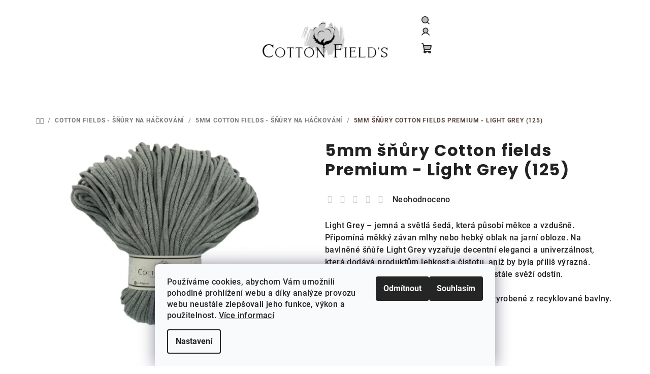

--- FILE ---
content_type: text/html; charset=utf-8
request_url: https://www.snurynahackovani.cz/5mm-snury-cotton-fields-premium-svetle-seda/
body_size: 22418
content:
<!doctype html><html lang="cs" dir="ltr" class="header-background-light external-fonts-loaded"><head><meta charset="utf-8" /><meta name="viewport" content="width=device-width,initial-scale=1" /><title>5mm šňůry Cotton fields Premium - Light Grey (125) jen za 199 Kč</title><link rel="preconnect" href="https://cdn.myshoptet.com" /><link rel="dns-prefetch" href="https://cdn.myshoptet.com" /><link rel="preload" href="https://cdn.myshoptet.com/prj/dist/master/cms/libs/jquery/jquery-1.11.3.min.js" as="script" /><link href="https://cdn.myshoptet.com/prj/dist/master/cms/templates/frontend_templates/shared/css/font-face/roboto.css" rel="stylesheet"><link href="https://cdn.myshoptet.com/prj/dist/master/cms/templates/frontend_templates/shared/css/font-face/poppins.css" rel="stylesheet"><link href="https://cdn.myshoptet.com/prj/dist/master/shop/dist/font-shoptet-14.css.d90e56d0dd782c13aabd.css" rel="stylesheet"><script>
dataLayer = [];
dataLayer.push({'shoptet' : {
    "pageId": 708,
    "pageType": "productDetail",
    "currency": "CZK",
    "currencyInfo": {
        "decimalSeparator": ",",
        "exchangeRate": 1,
        "priceDecimalPlaces": 2,
        "symbol": "K\u010d",
        "symbolLeft": 0,
        "thousandSeparator": " "
    },
    "language": "cs",
    "projectId": 539252,
    "product": {
        "id": 63,
        "guid": "7f95fd0e-4f9b-11ed-b403-ecf4bbd49285",
        "hasVariants": false,
        "codes": [
            {
                "code": 48
            }
        ],
        "code": "48",
        "name": "5mm \u0161\u0148\u016fry Cotton fields Premium - Light Grey (125)",
        "appendix": "",
        "weight": 0.59999999999999998,
        "currentCategory": "Cotton Fields - \u0160\u0148\u016fry na h\u00e1\u010dkov\u00e1n\u00ed | 5mm Cotton Fields - \u0160\u0148\u016fry na H\u00e1\u010dkov\u00e1n\u00ed",
        "currentCategoryGuid": "d0df3d7d-4b8f-11ed-8496-b8ca3a6063f8",
        "defaultCategory": "Cotton Fields - \u0160\u0148\u016fry na h\u00e1\u010dkov\u00e1n\u00ed | 5mm Cotton Fields - \u0160\u0148\u016fry na H\u00e1\u010dkov\u00e1n\u00ed",
        "defaultCategoryGuid": "d0df3d7d-4b8f-11ed-8496-b8ca3a6063f8",
        "currency": "CZK",
        "priceWithVat": 199
    },
    "stocks": [
        {
            "id": "ext",
            "title": "Sklad",
            "isDeliveryPoint": 0,
            "visibleOnEshop": 1
        }
    ],
    "cartInfo": {
        "id": null,
        "freeShipping": false,
        "freeShippingFrom": null,
        "leftToFreeGift": {
            "formattedPrice": "0 K\u010d",
            "priceLeft": 0
        },
        "freeGift": false,
        "leftToFreeShipping": {
            "priceLeft": null,
            "dependOnRegion": null,
            "formattedPrice": null
        },
        "discountCoupon": [],
        "getNoBillingShippingPrice": {
            "withoutVat": 0,
            "vat": 0,
            "withVat": 0
        },
        "cartItems": [],
        "taxMode": "ORDINARY"
    },
    "cart": [],
    "customer": {
        "priceRatio": 1,
        "priceListId": 1,
        "groupId": null,
        "registered": false,
        "mainAccount": false
    }
}});
dataLayer.push({'cookie_consent' : {
    "marketing": "denied",
    "analytics": "denied"
}});
document.addEventListener('DOMContentLoaded', function() {
    shoptet.consent.onAccept(function(agreements) {
        if (agreements.length == 0) {
            return;
        }
        dataLayer.push({
            'cookie_consent' : {
                'marketing' : (agreements.includes(shoptet.config.cookiesConsentOptPersonalisation)
                    ? 'granted' : 'denied'),
                'analytics': (agreements.includes(shoptet.config.cookiesConsentOptAnalytics)
                    ? 'granted' : 'denied')
            },
            'event': 'cookie_consent'
        });
    });
});
</script>
<meta property="og:type" content="website"><meta property="og:site_name" content="snurynahackovani.cz"><meta property="og:url" content="https://www.snurynahackovani.cz/5mm-snury-cotton-fields-premium-svetle-seda/"><meta property="og:title" content="5mm šňůry Cotton fields Premium - Light Grey (125) jen za 199 Kč"><meta name="author" content="Šňůry na háčkování"><meta name="web_author" content="Shoptet.cz"><meta name="dcterms.rightsHolder" content="www.snurynahackovani.cz"><meta name="robots" content="index,follow"><meta property="og:image" content="https://cdn.myshoptet.com/usr/www.snurynahackovani.cz/user/shop/big/63_5mm-snury-cotton-fields-premium-light-grey--125-.jpg?68af4200"><meta property="og:description" content="5mm šňůry Cotton fields Premium - Light Grey (125).Light Grey – jemná a světlá šedá, která působí měkce a vzdušně. Připomíná měkký závan mlhy nebo hebký oblak na jarní obloze. Na bavlněné šňůře Light Grey vyzařuje decentní eleganci a univerzálnost, která dodává produktům lehkost a čistotu, aniž by byla příliš výrazná.…"><meta name="description" content="5mm šňůry Cotton fields Premium - Light Grey (125).Light Grey – jemná a světlá šedá, která působí měkce a vzdušně. Připomíná měkký závan mlhy nebo hebký oblak na jarní obloze. Na bavlněné šňůře Light Grey vyzařuje decentní eleganci a univerzálnost, která dodává produktům lehkost a čistotu, aniž by byla příliš výrazná.…"><meta name="google-site-verification" content="776112956"><meta property="product:price:amount" content="199"><meta property="product:price:currency" content="CZK"><style>:root {--color-primary: #FFFFFF;--color-primary-h: 0;--color-primary-s: 0%;--color-primary-l: 100%;--color-primary-hover: #A693AC;--color-primary-hover-h: 286;--color-primary-hover-s: 13%;--color-primary-hover-l: 63%;--color-secondary: #56443f;--color-secondary-h: 13;--color-secondary-s: 15%;--color-secondary-l: 29%;--color-secondary-hover: #A693AC;--color-secondary-hover-h: 286;--color-secondary-hover-s: 13%;--color-secondary-hover-l: 63%;--color-tertiary: #F0EEE9;--color-tertiary-h: 43;--color-tertiary-s: 19%;--color-tertiary-l: 93%;--color-tertiary-hover: #222222;--color-tertiary-hover-h: 0;--color-tertiary-hover-s: 0%;--color-tertiary-hover-l: 13%;--color-header-background: #FFFFFF;--template-font: "Roboto";--template-headings-font: "Poppins";--header-background-url: url("[data-uri]");--cookies-notice-background: #F8FAFB;--cookies-notice-color: #252525;--cookies-notice-button-hover: #27263f;--cookies-notice-link-hover: #3b3a5f;--templates-update-management-preview-mode-content: "Náhled aktualizací šablony je aktivní pro váš prohlížeč."}</style>
    
    <link href="https://cdn.myshoptet.com/prj/dist/master/shop/dist/main-14.less.9408774177b75b58fbb0.css" rel="stylesheet" />
                <link href="https://cdn.myshoptet.com/prj/dist/master/shop/dist/mobile-header-v1-14.less.c4f3335c797d6ea362d4.css" rel="stylesheet" />
    
    <script>var shoptet = shoptet || {};</script>
    <script src="https://cdn.myshoptet.com/prj/dist/master/shop/dist/main-3g-header.js.05f199e7fd2450312de2.js"></script>
<!-- User include --><!-- /User include --><link rel="shortcut icon" href="/favicon.ico" type="image/x-icon" /><link rel="canonical" href="https://www.snurynahackovani.cz/5mm-snury-cotton-fields-premium-svetle-seda/" /><script>!function(){var t={9196:function(){!function(){var t=/\[object (Boolean|Number|String|Function|Array|Date|RegExp)\]/;function r(r){return null==r?String(r):(r=t.exec(Object.prototype.toString.call(Object(r))))?r[1].toLowerCase():"object"}function n(t,r){return Object.prototype.hasOwnProperty.call(Object(t),r)}function e(t){if(!t||"object"!=r(t)||t.nodeType||t==t.window)return!1;try{if(t.constructor&&!n(t,"constructor")&&!n(t.constructor.prototype,"isPrototypeOf"))return!1}catch(t){return!1}for(var e in t);return void 0===e||n(t,e)}function o(t,r,n){this.b=t,this.f=r||function(){},this.d=!1,this.a={},this.c=[],this.e=function(t){return{set:function(r,n){u(c(r,n),t.a)},get:function(r){return t.get(r)}}}(this),i(this,t,!n);var e=t.push,o=this;t.push=function(){var r=[].slice.call(arguments,0),n=e.apply(t,r);return i(o,r),n}}function i(t,n,o){for(t.c.push.apply(t.c,n);!1===t.d&&0<t.c.length;){if("array"==r(n=t.c.shift()))t:{var i=n,a=t.a;if("string"==r(i[0])){for(var f=i[0].split("."),s=f.pop(),p=(i=i.slice(1),0);p<f.length;p++){if(void 0===a[f[p]])break t;a=a[f[p]]}try{a[s].apply(a,i)}catch(t){}}}else if("function"==typeof n)try{n.call(t.e)}catch(t){}else{if(!e(n))continue;for(var l in n)u(c(l,n[l]),t.a)}o||(t.d=!0,t.f(t.a,n),t.d=!1)}}function c(t,r){for(var n={},e=n,o=t.split("."),i=0;i<o.length-1;i++)e=e[o[i]]={};return e[o[o.length-1]]=r,n}function u(t,o){for(var i in t)if(n(t,i)){var c=t[i];"array"==r(c)?("array"==r(o[i])||(o[i]=[]),u(c,o[i])):e(c)?(e(o[i])||(o[i]={}),u(c,o[i])):o[i]=c}}window.DataLayerHelper=o,o.prototype.get=function(t){var r=this.a;t=t.split(".");for(var n=0;n<t.length;n++){if(void 0===r[t[n]])return;r=r[t[n]]}return r},o.prototype.flatten=function(){this.b.splice(0,this.b.length),this.b[0]={},u(this.a,this.b[0])}}()}},r={};function n(e){var o=r[e];if(void 0!==o)return o.exports;var i=r[e]={exports:{}};return t[e](i,i.exports,n),i.exports}n.n=function(t){var r=t&&t.__esModule?function(){return t.default}:function(){return t};return n.d(r,{a:r}),r},n.d=function(t,r){for(var e in r)n.o(r,e)&&!n.o(t,e)&&Object.defineProperty(t,e,{enumerable:!0,get:r[e]})},n.o=function(t,r){return Object.prototype.hasOwnProperty.call(t,r)},function(){"use strict";n(9196)}()}();</script>    <!-- Global site tag (gtag.js) - Google Analytics -->
    <script async src="https://www.googletagmanager.com/gtag/js?id=11540890205"></script>
    <script>
        
        window.dataLayer = window.dataLayer || [];
        function gtag(){dataLayer.push(arguments);}
        

                    console.debug('default consent data');

            gtag('consent', 'default', {"ad_storage":"denied","analytics_storage":"denied","ad_user_data":"denied","ad_personalization":"denied","wait_for_update":500});
            dataLayer.push({
                'event': 'default_consent'
            });
        
        gtag('js', new Date());

        
        
                gtag('config', 'AW-11272481810');
        
                gtag('config', 'AW-11540890205');
        
        
        
        
        
        
        
        
        
        
        
        
        
        
        
        
        
        document.addEventListener('DOMContentLoaded', function() {
            if (typeof shoptet.tracking !== 'undefined') {
                for (var id in shoptet.tracking.bannersList) {
                    gtag('event', 'view_promotion', {
                        "send_to": "UA",
                        "promotions": [
                            {
                                "id": shoptet.tracking.bannersList[id].id,
                                "name": shoptet.tracking.bannersList[id].name,
                                "position": shoptet.tracking.bannersList[id].position
                            }
                        ]
                    });
                }
            }

            shoptet.consent.onAccept(function(agreements) {
                if (agreements.length !== 0) {
                    console.debug('gtag consent accept');
                    var gtagConsentPayload =  {
                        'ad_storage': agreements.includes(shoptet.config.cookiesConsentOptPersonalisation)
                            ? 'granted' : 'denied',
                        'analytics_storage': agreements.includes(shoptet.config.cookiesConsentOptAnalytics)
                            ? 'granted' : 'denied',
                                                                                                'ad_user_data': agreements.includes(shoptet.config.cookiesConsentOptPersonalisation)
                            ? 'granted' : 'denied',
                        'ad_personalization': agreements.includes(shoptet.config.cookiesConsentOptPersonalisation)
                            ? 'granted' : 'denied',
                        };
                    console.debug('update consent data', gtagConsentPayload);
                    gtag('consent', 'update', gtagConsentPayload);
                    dataLayer.push(
                        { 'event': 'update_consent' }
                    );
                }
            });
        });
    </script>
</head><body class="desktop id-708 in-spletane-snury-5mm template-14 type-product type-detail one-column-body columns-mobile-2 columns-4 smart-labels-active ums_forms_redesign--off ums_a11y_category_page--on ums_discussion_rating_forms--off ums_flags_display_unification--on ums_a11y_login--off mobile-header-version-1"><noscript>
    <style>
        #header {
            padding-top: 0;
            position: relative !important;
            top: 0;
        }
        .header-navigation {
            position: relative !important;
        }
        .overall-wrapper {
            margin: 0 !important;
        }
        body:not(.ready) {
            visibility: visible !important;
        }
    </style>
    <div class="no-javascript">
        <div class="no-javascript__title">Musíte změnit nastavení vašeho prohlížeče</div>
        <div class="no-javascript__text">Podívejte se na: <a href="https://www.google.com/support/bin/answer.py?answer=23852">Jak povolit JavaScript ve vašem prohlížeči</a>.</div>
        <div class="no-javascript__text">Pokud používáte software na blokování reklam, může být nutné povolit JavaScript z této stránky.</div>
        <div class="no-javascript__text">Děkujeme.</div>
    </div>
</noscript>

        <div id="fb-root"></div>
        <script>
            window.fbAsyncInit = function() {
                FB.init({
//                    appId            : 'your-app-id',
                    autoLogAppEvents : true,
                    xfbml            : true,
                    version          : 'v19.0'
                });
            };
        </script>
        <script async defer crossorigin="anonymous" src="https://connect.facebook.net/cs_CZ/sdk.js"></script>    <div class="siteCookies siteCookies--bottom siteCookies--light js-siteCookies" role="dialog" data-testid="cookiesPopup" data-nosnippet>
        <div class="siteCookies__form">
            <div class="siteCookies__content">
                <div class="siteCookies__text">
                    Používáme cookies, abychom Vám umožnili pohodlné prohlížení webu a díky analýze provozu webu neustále zlepšovali jeho funkce, výkon a použitelnost. <a href="/podminky-ochrany-osobnich-udaju/" target="_blank" rel="noopener noreferrer">Více informací</a>
                </div>
                <p class="siteCookies__links">
                    <button class="siteCookies__link js-cookies-settings" aria-label="Nastavení cookies" data-testid="cookiesSettings">Nastavení</button>
                </p>
            </div>
            <div class="siteCookies__buttonWrap">
                                    <button class="siteCookies__button js-cookiesConsentSubmit" value="reject" aria-label="Odmítnout cookies" data-testid="buttonCookiesReject">Odmítnout</button>
                                <button class="siteCookies__button js-cookiesConsentSubmit" value="all" aria-label="Přijmout cookies" data-testid="buttonCookiesAccept">Souhlasím</button>
            </div>
        </div>
        <script>
            document.addEventListener("DOMContentLoaded", () => {
                const siteCookies = document.querySelector('.js-siteCookies');
                document.addEventListener("scroll", shoptet.common.throttle(() => {
                    const st = document.documentElement.scrollTop;
                    if (st > 1) {
                        siteCookies.classList.add('siteCookies--scrolled');
                    } else {
                        siteCookies.classList.remove('siteCookies--scrolled');
                    }
                }, 100));
            });
        </script>
    </div>
<a href="#content" class="skip-link sr-only">Přejít na obsah</a><div class="overall-wrapper"><header id="header">
        <div class="header-top">
            <div class="container navigation-wrapper header-top-wrapper">
                <div class="navigation-tools">
                                    </div>
                <div class="site-name"><a href="/" data-testid="linkWebsiteLogo"><img src="https://cdn.myshoptet.com/usr/www.snurynahackovani.cz/user/logos/logo-2.png" alt="Šňůry na háčkování" fetchpriority="low" /></a></div>                <div class="navigation-buttons">
                    <a href="#" class="toggle-window" data-target="search" data-testid="linkSearchIcon"><i class="icon-search"></i><span class="sr-only">Hledat</span></a>
                                                                                                                                            <a href="/login/?backTo=%2F5mm-snury-cotton-fields-premium-svetle-seda%2F" class="top-nav-button top-nav-button-login login toggle-window" data-target="login" data-testid="signin" rel="nofollow"><i class="icon-login"></i><span class="sr-only">Přihlášení</span></a>
                                                                                                                                
    <a href="/kosik/" class="btn btn-icon toggle-window cart-count" data-target="cart" data-testid="headerCart" rel="nofollow" aria-haspopup="dialog" aria-expanded="false" aria-controls="cart-widget">
        <span class="icon-cart"></span>
                <span class="sr-only">Nákupní košík</span>
        
    
            </a>
                    <a href="#" class="toggle-window" data-target="navigation" data-testid="hamburgerMenu"></a>
                </div>
                <div class="user-action">
                                            <div class="user-action-in"><div class="user-action-login popup-widget login-widget"><div class="popup-widget-inner"><h2 id="loginHeading">Přihlášení k vašemu účtu</h2><div id="customerLogin"><form action="/action/Customer/Login/" method="post" id="formLoginIncluded" class="csrf-enabled formLogin" data-testid="formLogin"><input type="hidden" name="referer" value="" /><div class="form-group"><div class="input-wrapper email js-validated-element-wrapper no-label"><input type="email" name="email" class="form-control" autofocus placeholder="E-mailová adresa (např. jan@novak.cz)" data-testid="inputEmail" autocomplete="email" required /></div></div><div class="form-group"><div class="input-wrapper password js-validated-element-wrapper no-label"><input type="password" name="password" class="form-control" placeholder="Heslo" data-testid="inputPassword" autocomplete="current-password" required /><span class="no-display">Nemůžete vyplnit toto pole</span><input type="text" name="surname" value="" class="no-display" /></div></div><div class="form-group"><div class="login-wrapper"><button type="submit" class="btn btn-secondary btn-text btn-login" data-testid="buttonSubmit">Přihlásit se</button><div class="password-helper"><a href="/registrace/" data-testid="signup" rel="nofollow">Nová registrace</a><a href="/klient/zapomenute-heslo/" rel="nofollow">Zapomenuté heslo</a></div></div></div><div class="social-login-buttons"><div class="social-login-buttons-divider"><span>nebo</span></div><div class="form-group"><a href="/action/Social/login/?provider=Seznam" class="login-btn seznam" rel="nofollow"><span class="login-seznam-icon"></span><strong>Přihlásit se přes Seznam</strong></a></div></div></form>
</div></div></div>
    <div id="cart-widget" class="user-action-cart popup-widget cart-widget loader-wrapper" data-testid="popupCartWidget" role="dialog" aria-hidden="true">
        <div class="popup-widget-inner cart-widget-inner place-cart-here">
            <div class="loader-overlay">
                <div class="loader"></div>
            </div>
        </div>
    </div>

    <div class="user-action-search popup-widget search-widget search stay-open" itemscope itemtype="https://schema.org/WebSite" data-testid="searchWidget">
        <span href="#" class="search-widget-close toggle-window" data-target="search" data-testid="linkSearchIcon"></span>
        <meta itemprop="headline" content="5mm Cotton Fields - Šňůry na Háčkování"/><meta itemprop="url" content="https://www.snurynahackovani.cz"/><meta itemprop="text" content="5mm šňůry Cotton fields Premium - Light Grey (125).Light Grey – jemná a světlá šedá, která působí měkce a vzdušně. Připomíná měkký závan mlhy nebo hebký oblak na jarní obloze. Na bavlněné šňůře Light Grey vyzařuje decentní eleganci a univerzálnost, která dodává produktům lehkost a čistotu, aniž by byla příliš..."/>        <form action="/action/ProductSearch/prepareString/" method="post"
    id="formSearchForm" class="search-form compact-form js-search-main"
    itemprop="potentialAction" itemscope itemtype="https://schema.org/SearchAction" data-testid="searchForm">
    <fieldset>
        <meta itemprop="target"
            content="https://www.snurynahackovani.cz/vyhledavani/?string={string}"/>
        <input type="hidden" name="language" value="cs"/>
        
    <span class="search-form-input-group">
        
    <span class="search-input-icon" aria-hidden="true"></span>

<input
    type="search"
    name="string"
        class="query-input form-control search-input js-search-input"
    placeholder="Napište, co hledáte"
    autocomplete="off"
    required
    itemprop="query-input"
    aria-label="Vyhledávání"
    data-testid="searchInput"
>
        <button type="submit" class="btn btn-default search-button" data-testid="searchBtn">Hledat</button>
    </span>

    </fieldset>
</form>
    </div>
</div>
                                    </div>
            </div>
        </div>
        <div class="header-bottom">
            <div class="navigation-wrapper header-bottom-wrapper">
                <nav id="navigation" aria-label="Hlavní menu" data-collapsible="true"><div class="navigation-in menu"><ul class="menu-level-1" role="menubar" data-testid="headerMenuItems"><li class="menu-item-729 ext" role="none"><a href="/cotton-fields-spletane-snury/" data-testid="headerMenuItem" role="menuitem" aria-haspopup="true" aria-expanded="false"><b>Cotton Fields - Šňůry na háčkování</b><span class="submenu-arrow"></span></a><ul class="menu-level-2" aria-label="Cotton Fields - Šňůry na háčkování" tabindex="-1" role="menu"><li class="menu-item-711" role="none"><a href="/spletane-snury-3mm/" class="menu-image" data-testid="headerMenuItem" tabindex="-1" aria-hidden="true"><img src="data:image/svg+xml,%3Csvg%20width%3D%22140%22%20height%3D%22100%22%20xmlns%3D%22http%3A%2F%2Fwww.w3.org%2F2000%2Fsvg%22%3E%3C%2Fsvg%3E" alt="" aria-hidden="true" width="140" height="100"  data-src="https://cdn.myshoptet.com/usr/www.snurynahackovani.cz/user/categories/thumb/img_8161.jpeg" fetchpriority="low" /></a><div><a href="/spletane-snury-3mm/" data-testid="headerMenuItem" role="menuitem"><span>3mm Cotton Fields - Šňůry na Háčkování</span></a>
                        </div></li><li class="menu-item-708 active" role="none"><a href="/spletane-snury-5mm/" class="menu-image" data-testid="headerMenuItem" tabindex="-1" aria-hidden="true"><img src="data:image/svg+xml,%3Csvg%20width%3D%22140%22%20height%3D%22100%22%20xmlns%3D%22http%3A%2F%2Fwww.w3.org%2F2000%2Fsvg%22%3E%3C%2Fsvg%3E" alt="" aria-hidden="true" width="140" height="100"  data-src="https://cdn.myshoptet.com/usr/www.snurynahackovani.cz/user/categories/thumb/img_8175.jpeg" fetchpriority="low" /></a><div><a href="/spletane-snury-5mm/" data-testid="headerMenuItem" role="menuitem"><span>5mm Cotton Fields - Šňůry na Háčkování</span></a>
                        </div></li><li class="menu-item-717" role="none"><a href="/spletane-snury-9mm/" class="menu-image" data-testid="headerMenuItem" tabindex="-1" aria-hidden="true"><img src="data:image/svg+xml,%3Csvg%20width%3D%22140%22%20height%3D%22100%22%20xmlns%3D%22http%3A%2F%2Fwww.w3.org%2F2000%2Fsvg%22%3E%3C%2Fsvg%3E" alt="" aria-hidden="true" width="140" height="100"  data-src="https://cdn.myshoptet.com/usr/www.snurynahackovani.cz/user/categories/thumb/img_8224.jpeg" fetchpriority="low" /></a><div><a href="/spletane-snury-9mm/" data-testid="headerMenuItem" role="menuitem"><span>9mm Cotton Fields - Šňůry na Háčkování</span></a>
                        </div></li></ul></li>
</ul>
    <ul class="navigationActions" role="menu">
                            <li role="none">
                                    <a href="/login/?backTo=%2F5mm-snury-cotton-fields-premium-svetle-seda%2F" rel="nofollow" data-testid="signin" role="menuitem"><span>Přihlášení</span></a>
                            </li>
                        </ul>
</div><span class="navigation-close"></span></nav><div class="menu-helper" data-testid="hamburgerMenu"><span>Více</span></div>
            </div>
        </div>
    </header><!-- / header -->

    

<div id="content-wrapper" class="container content-wrapper">
    
                                <div class="breadcrumbs navigation-home-icon-wrapper" itemscope itemtype="https://schema.org/BreadcrumbList">
                                                                            <span id="navigation-first" data-basetitle="Šňůry na háčkování" itemprop="itemListElement" itemscope itemtype="https://schema.org/ListItem">
                <a href="/" itemprop="item" class="navigation-home-icon"><span class="sr-only" itemprop="name">Domů</span></a>
                <span class="navigation-bullet">/</span>
                <meta itemprop="position" content="1" />
            </span>
                                <span id="navigation-1" itemprop="itemListElement" itemscope itemtype="https://schema.org/ListItem">
                <a href="/cotton-fields-spletane-snury/" itemprop="item" data-testid="breadcrumbsSecondLevel"><span itemprop="name">Cotton Fields - Šňůry na háčkování</span></a>
                <span class="navigation-bullet">/</span>
                <meta itemprop="position" content="2" />
            </span>
                                <span id="navigation-2" itemprop="itemListElement" itemscope itemtype="https://schema.org/ListItem">
                <a href="/spletane-snury-5mm/" itemprop="item" data-testid="breadcrumbsSecondLevel"><span itemprop="name">5mm Cotton Fields - Šňůry na Háčkování</span></a>
                <span class="navigation-bullet">/</span>
                <meta itemprop="position" content="3" />
            </span>
                                            <span id="navigation-3" itemprop="itemListElement" itemscope itemtype="https://schema.org/ListItem" data-testid="breadcrumbsLastLevel">
                <meta itemprop="item" content="https://www.snurynahackovani.cz/5mm-snury-cotton-fields-premium-svetle-seda/" />
                <meta itemprop="position" content="4" />
                <span itemprop="name" data-title="5mm šňůry Cotton fields Premium - Light Grey (125)">5mm šňůry Cotton fields Premium - Light Grey (125) <span class="appendix"></span></span>
            </span>
            </div>
            
    <div class="content-wrapper-in">
                <main id="content" class="content wide">
                            
<div class="p-detail" itemscope itemtype="https://schema.org/Product">

    
    <meta itemprop="name" content="5mm šňůry Cotton fields Premium - Light Grey (125)" />
    <meta itemprop="category" content="Úvodní stránka &gt; Cotton Fields - Šňůry na háčkování &gt; 5mm Cotton Fields - Šňůry na Háčkování &gt; 5mm šňůry Cotton fields Premium - Light Grey (125)" />
    <meta itemprop="url" content="https://www.snurynahackovani.cz/5mm-snury-cotton-fields-premium-svetle-seda/" />
    <meta itemprop="image" content="https://cdn.myshoptet.com/usr/www.snurynahackovani.cz/user/shop/big/63_5mm-snury-cotton-fields-premium-light-grey--125-.jpg?68af4200" />
            <meta itemprop="description" content="Light Grey – jemná a světlá šedá, která působí měkce a vzdušně. Připomíná měkký závan mlhy nebo hebký oblak na jarní obloze. Na bavlněné šňůře Light Grey vyzařuje decentní eleganci a univerzálnost, která dodává produktům lehkost a čistotu, aniž by byla příliš výrazná. Skvělá volba pro ty, kdo chtějí neutrální, ale stále&amp;nbsp;svěží&amp;nbsp;odstín.
Splétané bavlněné šňůry Cotton fields jsou vyrobené z recyklované bavlny. Splétané šňůry se nedají rozčesávat." />
                                            
<div class="p-detail-inner">

    <div class="p-data-wrapper">

        <div class="p-detail-inner-header">
                        <h1>
                  5mm šňůry Cotton fields Premium - Light Grey (125)            </h1>
                        <div class="stars-wrapper">
                
<span class="stars star-list">
                                                <a class="star star-off show-tooltip show-ratings" title="            Hodnocení:
            Neohodnoceno    &lt;br /&gt;
                    Pro možnost hodnocení se prosím přihlašte            "
                   href="#ratingTab" data-toggle="tab" data-external="1" data-force-scroll="1"></a>
                    
                                                <a class="star star-off show-tooltip show-ratings" title="            Hodnocení:
            Neohodnoceno    &lt;br /&gt;
                    Pro možnost hodnocení se prosím přihlašte            "
                   href="#ratingTab" data-toggle="tab" data-external="1" data-force-scroll="1"></a>
                    
                                                <a class="star star-off show-tooltip show-ratings" title="            Hodnocení:
            Neohodnoceno    &lt;br /&gt;
                    Pro možnost hodnocení se prosím přihlašte            "
                   href="#ratingTab" data-toggle="tab" data-external="1" data-force-scroll="1"></a>
                    
                                                <a class="star star-off show-tooltip show-ratings" title="            Hodnocení:
            Neohodnoceno    &lt;br /&gt;
                    Pro možnost hodnocení se prosím přihlašte            "
                   href="#ratingTab" data-toggle="tab" data-external="1" data-force-scroll="1"></a>
                    
                                                <a class="star star-off show-tooltip show-ratings" title="            Hodnocení:
            Neohodnoceno    &lt;br /&gt;
                    Pro možnost hodnocení se prosím přihlašte            "
                   href="#ratingTab" data-toggle="tab" data-external="1" data-force-scroll="1"></a>
                    
    </span>
            <a class="stars-label" href="#ratingTab" data-toggle="tab" data-external="1" data-force-scroll="1">
                                Neohodnoceno                    </a>
        </div>
            </div>

                    <div class="p-short-description" data-testid="productCardShortDescr">
                <p>Light Grey – jemná a světlá šedá, která působí měkce a vzdušně. Připomíná měkký závan mlhy nebo hebký oblak na jarní obloze. Na bavlněné šňůře Light Grey vyzařuje decentní eleganci a univerzálnost, která dodává produktům lehkost a čistotu, aniž by byla příliš výrazná. Skvělá volba pro ty, kdo chtějí neutrální, ale stále&nbsp;svěží&nbsp;odstín.</p>
<p>Splétané bavlněné šňůry <strong>Cotton fields</strong> jsou vyrobené z recyklované bavlny. Splétané šňůry se nedají rozčesávat.</p>
            </div>
        
        <form action="/action/Cart/addCartItem/" method="post" id="product-detail-form" class="pr-action csrf-enabled" data-testid="formProduct">
            <meta itemprop="productID" content="63" /><meta itemprop="identifier" content="7f95fd0e-4f9b-11ed-b403-ecf4bbd49285" /><meta itemprop="sku" content="48" /><span itemprop="offers" itemscope itemtype="https://schema.org/Offer"><link itemprop="availability" href="https://schema.org/OutOfStock" /><meta itemprop="url" content="https://www.snurynahackovani.cz/5mm-snury-cotton-fields-premium-svetle-seda/" /><meta itemprop="price" content="199.00" /><meta itemprop="priceCurrency" content="CZK" /><link itemprop="itemCondition" href="https://schema.org/NewCondition" /></span><input type="hidden" name="productId" value="63" /><input type="hidden" name="priceId" value="63" /><input type="hidden" name="language" value="cs" />

            <div class="p-variants-block">

                
                    
                    
                    
                                            <div class="sold-out-wrapper">
                            <span class="sold-out">
                                Položka byla vyprodána&hellip;
                            </span>
                        </div>
                    
                
            </div>

            <div class="buttons-wrapper cofidis-buttons-wrapper"></div>

            
                            <div class="p-price-wrapper">
                                                            <strong class="price-final" data-testid="productCardPrice">
            <span class="price-final-holder">
                199 Kč
    

        </span>
    </strong>
                                            <span class="price-measure">
                    
                                            
                                    <span>
                        1,99 Kč&nbsp;/&nbsp;1&nbsp;m                    </span>
                                        </span>
                    
                </div>
            
            <div class="detail-parameters">
                                    <div class="detail-parameter detail-parameter-availability">
                        <span class="availability-desc-label">Dostupnost:</span>
                        

    
    <span class="availability-label" style="color: #cb0000" data-testid="labelAvailability">
                    Vyprodáno            </span>
    
                    </div>
                
                
                
                            </div>

                                        
                            <div class="p-to-cart-block">
                                    </div>
            
        </form>

        
        

        <div class="buttons-wrapper social-buttons-wrapper">
            <div class="link-icons" data-testid="productDetailActionIcons">
    <a href="#" class="link-icon print" title="Tisknout produkt"><i class="icon-print"></i><span>Tisk</span></a>
    <a href="/5mm-snury-cotton-fields-premium-svetle-seda:dotaz/" class="link-icon chat" title="Mluvit s prodejcem" rel="nofollow"><i class="icon-comment"></i><span>Zeptat se</span></a>
                <a href="#" class="link-icon share js-share-buttons-trigger" title="Sdílet produkt"><i class="icon-share"></i><span>Sdílet</span></a>
    </div>
                <div class="social-buttons no-display">
                    <div class="twitter">
                <script>
        window.twttr = (function(d, s, id) {
            var js, fjs = d.getElementsByTagName(s)[0],
                t = window.twttr || {};
            if (d.getElementById(id)) return t;
            js = d.createElement(s);
            js.id = id;
            js.src = "https://platform.twitter.com/widgets.js";
            fjs.parentNode.insertBefore(js, fjs);
            t._e = [];
            t.ready = function(f) {
                t._e.push(f);
            };
            return t;
        }(document, "script", "twitter-wjs"));
        </script>

<a
    href="https://twitter.com/share"
    class="twitter-share-button"
        data-lang="cs"
    data-url="https://www.snurynahackovani.cz/5mm-snury-cotton-fields-premium-svetle-seda/"
>Tweet</a>

            </div>
                    <div class="facebook">
                <div
            data-layout="button_count"
        class="fb-like"
        data-action="like"
        data-show-faces="false"
        data-share="false"
                        data-width="285"
        data-height="26"
    >
</div>

            </div>
                                <div class="close-wrapper">
        <a href="#" class="close-after js-share-buttons-trigger" title="Sdílet produkt">Zavřít</a>
    </div>

            </div>
        </div>

    </div> 
    <div class="p-image-wrapper">

        <div class="p-detail-inner-header-mobile">
            <div class="h1">
                  5mm šňůry Cotton fields Premium - Light Grey (125)            </div>
                                    <div class="stars-wrapper">
                
<span class="stars star-list">
                                                <a class="star star-off show-tooltip show-ratings" title="            Hodnocení:
            Neohodnoceno    &lt;br /&gt;
                    Pro možnost hodnocení se prosím přihlašte            "
                   href="#ratingTab" data-toggle="tab" data-external="1" data-force-scroll="1"></a>
                    
                                                <a class="star star-off show-tooltip show-ratings" title="            Hodnocení:
            Neohodnoceno    &lt;br /&gt;
                    Pro možnost hodnocení se prosím přihlašte            "
                   href="#ratingTab" data-toggle="tab" data-external="1" data-force-scroll="1"></a>
                    
                                                <a class="star star-off show-tooltip show-ratings" title="            Hodnocení:
            Neohodnoceno    &lt;br /&gt;
                    Pro možnost hodnocení se prosím přihlašte            "
                   href="#ratingTab" data-toggle="tab" data-external="1" data-force-scroll="1"></a>
                    
                                                <a class="star star-off show-tooltip show-ratings" title="            Hodnocení:
            Neohodnoceno    &lt;br /&gt;
                    Pro možnost hodnocení se prosím přihlašte            "
                   href="#ratingTab" data-toggle="tab" data-external="1" data-force-scroll="1"></a>
                    
                                                <a class="star star-off show-tooltip show-ratings" title="            Hodnocení:
            Neohodnoceno    &lt;br /&gt;
                    Pro možnost hodnocení se prosím přihlašte            "
                   href="#ratingTab" data-toggle="tab" data-external="1" data-force-scroll="1"></a>
                    
    </span>
            <a class="stars-label" href="#ratingTab" data-toggle="tab" data-external="1" data-force-scroll="1">
                                Neohodnoceno                    </a>
        </div>
            </div>

        
        <div class="p-image" style="" data-testid="mainImage">
            

<a href="https://cdn.myshoptet.com/usr/www.snurynahackovani.cz/user/shop/big/63_5mm-snury-cotton-fields-premium-light-grey--125-.jpg?68af4200" class="p-main-image cloud-zoom cbox" data-href="https://cdn.myshoptet.com/usr/www.snurynahackovani.cz/user/shop/orig/63_5mm-snury-cotton-fields-premium-light-grey--125-.jpg?68af4200"><img src="https://cdn.myshoptet.com/usr/www.snurynahackovani.cz/user/shop/big/63_5mm-snury-cotton-fields-premium-light-grey--125-.jpg?68af4200" alt="5mm šňůry Cotton fields Premium - Light Grey (125)" width="1024" height="768"  fetchpriority="high" />
</a>            


            

    

        </div>

        <div class="row">
                    </div>

    </div>

</div>
        
    <div class="full-width benefit-banners-full-width">
        <div class="container-full-width">
                    </div>
    </div>


    <div class="full-width p-detail-full-width">
        <div class="container-full-width">
                
    <div class="shp-tabs-wrapper p-detail-tabs-wrapper">
        <div class="row">
            <div class="col-sm-12 shp-tabs-row responsive-nav">
                <div class="shp-tabs-holder">
    <ul id="p-detail-tabs" class="shp-tabs p-detail-tabs visible-links" role="tablist">
                            <li class="shp-tab active" data-testid="tabDescription">
                <a href="#description" class="shp-tab-link" role="tab" data-toggle="tab">Popis</a>
            </li>
                                                                                                                 <li class="shp-tab" data-testid="tabRating">
                <a href="#ratingTab" class="shp-tab-link" role="tab" data-toggle="tab">Hodnocení</a>
            </li>
                                        <li class="shp-tab" data-testid="tabDiscussion">
                                <a href="#productDiscussion" class="shp-tab-link" role="tab" data-toggle="tab">Diskuze</a>
            </li>
                                        </ul>
</div>
            </div>
            <div class="col-sm-12 ">
                <div id="tab-content" class="tab-content">
                                                                                                            <div id="description" class="tab-pane fade in active" role="tabpanel">
        <div class="description-inner">
            <div class="basic-description">
                <h4>Detailní popis produktu</h4>
                                    <p><strong>5mm šňůra Cotton fields PREMIUM</strong></p>
<p>Šňůry <strong>Cotton fields Premium</strong> jsou vyrobené z&nbsp;recyklované bavlny. Jemná a měkká konstrukce zaručuje příjemné tvoření. Šňůry mají bavlněné jádro ve stejné barvě a <strong>nedají se rozčesávat</strong>.</p>
<p>Jsou vhodné na <strong>výrobu bytových a módních doplňků</strong>.</p>
<p>Vyrobeno z OEKO-TEX certifikovaných bavlněných vláken.</p>
<p>&nbsp;</p>
<p><span style="font-size: 11pt;">Upozornění:</span></p>
<p><span style="font-size: 11pt;">Vzhledem k délce materiálu se může stát, že je šňůra navázaná nebo sešitá.</span></p>
<p><span style="font-size: 11pt;">Barevný odstín jednotlivých barevných variant se může u jednotlivých klubek mírně lišit. Název každé barvy označuje barevný okruh, ne garantovaný odstín. Vždy je nutné nakoupit dostatečné množství příze, při dalším nákupu se může odstín lišit.</span></p>
<p><span style="font-size: 11pt;">Prosím, mějte také na paměti, že barvy se můžou na různých monitorech a zařízeních zobrazovat odlišně. Tuto vlastnost určují výrobci těchto zařízení.</span></p>
                            </div>
            
            <div class="extended-description">
            <h4>Doplňkové parametry</h4>
            <table class="detail-parameters">
                <tbody>
                    <tr>
    <th>
        <span class="row-header-label">
            Kategorie<span class="row-header-label-colon">:</span>
        </span>
    </th>
    <td>
        <a href="/spletane-snury-5mm/">5mm Cotton Fields - Šňůry na Háčkování</a>    </td>
</tr>
    <tr>
        <th>
            <span class="row-header-label">
                Hmotnost<span class="row-header-label-colon">:</span>
            </span>
        </th>
        <td>
            0.6 kg
        </td>
    </tr>
            <tr>
            <th>
                <span class="row-header-label">
                                                                        síla materiáu<span class="row-header-label-colon">:</span>
                                                            </span>
            </th>
            <td>5mm</td>
        </tr>
            <tr>
            <th>
                <span class="row-header-label">
                                                                        návin<span class="row-header-label-colon">:</span>
                                                            </span>
            </th>
            <td>100m</td>
        </tr>
            <tr>
            <th>
                <span class="row-header-label">
                                                                        tloušťky háčků<span class="row-header-label-colon">:</span>
                                                            </span>
            </th>
            <td>8 - 12mm</td>
        </tr>
        <tr class="sold-out">
        <td colspan="2">
            Položka byla vyprodána&hellip;
        </td>
    </tr>
                </tbody>
            </table>
        </div>
    
        </div>
    </div>
                                                                                                                                <div id="ratingTab" class="tab-pane fade" role="tabpanel" data-editorid="rating">
                                            <p data-testid="textCommentNotice">Buďte první, kdo napíše příspěvek k této položce. </p>
                                        <p class="helpNote" data-testid="textCommentNotice">Pouze registrovaní uživatelé mohou vkládat hodnocení. Prosím <a href="/login/?backTo=%2F5mm-snury-cotton-fields-premium-svetle-seda%2F" title="Přihlášení" rel="nofollow">přihlaste se</a> nebo se <a href="/registrace/" title="Registrace" rel="nofollow">registrujte</a>.</p>
                    
            
                                            
<div id="ratingWrapper" class="rate-wrapper unveil-wrapper" data-parent-tab="ratingTab">
        <div class="rate-wrap row">
        <div class="rate-average-wrap col-xs-12 col-sm-6">
                                                                </div>

        
    </div>
        </div>

    </div>
                            <div id="productDiscussion" class="tab-pane fade" role="tabpanel" data-testid="areaDiscussion">
        <div id="discussionWrapper" class="discussion-wrapper unveil-wrapper" data-parent-tab="productDiscussion" data-testid="wrapperDiscussion">
                                    
    <div class="discussionContainer js-discussion-container" data-editorid="discussion">
                    <p data-testid="textCommentNotice">Buďte první, kdo napíše příspěvek k této položce. </p>
                                                        <div class="add-comment discussion-form-trigger" data-unveil="discussion-form" aria-expanded="false" aria-controls="discussion-form" role="button">
                <span class="link-like comment-icon" data-testid="buttonAddComment">Přidat komentář</span>
                        </div>
                        <div id="discussion-form" class="discussion-form vote-form js-hidden">
                            <form action="/action/ProductDiscussion/addPost/" method="post" id="formDiscussion" data-testid="formDiscussion">
    <input type="hidden" name="formId" value="9" />
    <input type="hidden" name="discussionEntityId" value="63" />
            <div class="row">
        <div class="form-group col-xs-12 col-sm-6">
            <input type="text" name="fullName" value="" id="fullName" class="form-control" placeholder="Jméno" data-testid="inputUserName"/>
                        <span class="no-display">Nevyplňujte toto pole:</span>
            <input type="text" name="surname" value="" class="no-display" />
        </div>
        <div class="form-group js-validated-element-wrapper no-label col-xs-12 col-sm-6">
            <input type="email" name="email" value="" id="email" class="form-control js-validate-required" placeholder="E-mail" data-testid="inputEmail"/>
        </div>
        <div class="col-xs-12">
            <div class="form-group">
                <input type="text" name="title" id="title" class="form-control" placeholder="Název" data-testid="inputTitle" />
            </div>
            <div class="form-group no-label js-validated-element-wrapper">
                <textarea name="message" id="message" class="form-control js-validate-required" rows="7" placeholder="Komentář" data-testid="inputMessage"></textarea>
            </div>
                                <div class="form-group js-validated-element-wrapper consents consents-first">
            <input
                type="hidden"
                name="consents[]"
                id="discussionConsents37"
                value="37"
                                                        data-special-message="validatorConsent"
                            />
                                        <label for="discussionConsents37" class="whole-width">
                                        Vložením komentáře souhlasíte s <a href="/podminky-ochrany-osobnich-udaju/" rel="noopener noreferrer">podmínkami ochrany osobních údajů</a>
                </label>
                    </div>
                            <fieldset class="box box-sm box-bg-default">
    <h4>Bezpečnostní kontrola</h4>
    <div class="form-group captcha-image">
        <img src="[data-uri]" alt="" data-testid="imageCaptcha" width="150" height="40"  fetchpriority="low" />
    </div>
    <div class="form-group js-validated-element-wrapper smart-label-wrapper">
        <label for="captcha"><span class="required-asterisk">Opište text z obrázku</span></label>
        <input type="text" id="captcha" name="captcha" class="form-control js-validate js-validate-required">
    </div>
</fieldset>
            <div class="form-group">
                <input type="submit" value="Odeslat komentář" class="btn btn-sm btn-primary" data-testid="buttonSendComment" />
            </div>
        </div>
    </div>
</form>

                    </div>
                    </div>

        </div>
    </div>
                                                        </div>
            </div>
        </div>
    </div>
        </div>
    </div>

                    
    
    
</div>
                    </main>
    </div>
    
    
    
</div>
        
    
        
                            <footer id="footer">
                    <h2 class="sr-only">Zápatí</h2>
                    
        
                                                                <div class="container footer-rows">
                            
                


<div class="row custom-footer elements-4">
                    
        <div class="custom-footer__articles col-sm-6 col-lg-3">
                                                                                                                        <h4><span>Informace pro vás</span></h4>
    <ul>
                    <li><a href="/kontakty/">Kontakty</a></li>
                    <li><a href="/obchodni-podminky/">Obchodní podmínky</a></li>
                    <li><a href="/podminky-ochrany-osobnich-udaju/">Podmínky ochrany osobních údajů </a></li>
            </ul>

                                                        </div>
                    
        <div class="custom-footer__contact col-sm-6 col-lg-3">
                                                                                                            <h4><span>Kontakt</span></h4>


    <div class="contact-box no-image" data-testid="contactbox">
                            <strong data-testid="contactboxName">CottonRope s.r.o.</strong>
        
        <ul>
                            <li>
                    <span class="mail" data-testid="contactboxEmail">
                                                    <a href="mailto:macramesnury&#64;seznam.cz">macramesnury<!---->&#64;<!---->seznam.cz</a>
                                            </span>
                </li>
            
            
                            <li>
                    <span class="cellphone">
                                                                                <a href="tel:+420720642421" aria-label="Zavolat na +420720642421" data-testid="contactboxCellphone">
                                +420720642421
                            </a>
                                            </span>
                </li>
            
            
            <li class="social-icon-list">
            <a href="https://www.facebook.com/profile.php?id=100089269442953" title="Facebook" target="_blank" class="social-icon facebook" data-testid="contactboxFacebook"></a>
        </li>
    
    
            <li class="social-icon-list">
            <a href="https://www.instagram.com/snurynahackovani.cz/" title="Instagram" target="_blank" class="social-icon instagram" data-testid="contactboxInstagram"></a>
        </li>
    
    
    
    
    

        </ul>

    </div>


<script type="application/ld+json">
    {
        "@context" : "https://schema.org",
        "@type" : "Organization",
        "name" : "Šňůry na háčkování",
        "url" : "https://www.snurynahackovani.cz",
                "employee" : "CottonRope s.r.o.",
                    "email" : "macramesnury@seznam.cz",
                            "telephone" : "+420720642421",
                                
                                                                                            "sameAs" : ["https://www.facebook.com/profile.php?id=100089269442953\", \"\", \"https://www.instagram.com/snurynahackovani.cz/"]
            }
</script>

                                                        </div>
                    
        <div class="custom-footer__instagram col-sm-6 col-lg-3">
                                                                                                                        <h4><span>Instagram</span></h4>
        
    
                                                        </div>
                    
        <div class="custom-footer__facebook col-sm-6 col-lg-3">
                                                                                                                        <div id="facebookWidget">
            <h4><span>Facebook</span></h4>
            
        </div>
    
                                                        </div>
    </div>
                        </div>
                                        
                                                                    
                    
    <div class="full-width footer-bottom-full-width">
        <div class="container footer-bottom">
            <span>
                <span class="copyright" data-testid="textCopyright">
                    Copyright 2026 <strong>Šňůry na háčkování</strong>. Všechna práva vyhrazena.                                            <a href="#" class="cookies-settings js-cookies-settings" data-testid="cookiesSettings">Upravit nastavení cookies</a>
                                    </span>
                            </span>
            <span id="signature" style="display: inline-block !important; visibility: visible !important;"><a href="https://www.shoptet.cz/?utm_source=footer&utm_medium=link&utm_campaign=create_by_shoptet" class="image" target="_blank"><img src="data:image/svg+xml,%3Csvg%20width%3D%2217%22%20height%3D%2217%22%20xmlns%3D%22http%3A%2F%2Fwww.w3.org%2F2000%2Fsvg%22%3E%3C%2Fsvg%3E" data-src="https://cdn.myshoptet.com/prj/dist/master/cms/img/common/logo/shoptetLogo.svg" width="17" height="17" alt="Shoptet" class="vam" fetchpriority="low" /></a><a href="https://www.shoptet.cz/?utm_source=footer&utm_medium=link&utm_campaign=create_by_shoptet" class="title" target="_blank">Vytvořil Shoptet</a></span>
        </div>
    </div>

                    
                </footer>
                <!-- / footer -->
                    
        </div>
        <!-- / overall-wrapper -->

                    <script src="https://cdn.myshoptet.com/prj/dist/master/cms/libs/jquery/jquery-1.11.3.min.js"></script>
                <script>var shoptet = shoptet || {};shoptet.abilities = {"about":{"generation":3,"id":"14"},"config":{"category":{"product":{"image_size":"detail"}},"navigation_breakpoint":767,"number_of_active_related_products":4,"product_slider":{"autoplay":false,"autoplay_speed":3000,"loop":true,"navigation":true,"pagination":true,"shadow_size":0}},"elements":{"recapitulation_in_checkout":true},"feature":{"directional_thumbnails":false,"extended_ajax_cart":false,"extended_search_whisperer":true,"fixed_header":false,"images_in_menu":true,"product_slider":true,"simple_ajax_cart":true,"smart_labels":true,"tabs_accordion":true,"tabs_responsive":true,"top_navigation_menu":true,"user_action_fullscreen":false}};shoptet.design = {"template":{"name":"Samba","colorVariant":"14-one"},"layout":{"homepage":"catalog3","subPage":"catalog4","productDetail":"catalog4"},"colorScheme":{"conversionColor":"#56443f","conversionColorHover":"#A693AC","color1":"#FFFFFF","color2":"#A693AC","color3":"#F0EEE9","color4":"#222222"},"fonts":{"heading":"Poppins","text":"Roboto"},"header":{"backgroundImage":"https:\/\/www.snurynahackovani.czdata:image\/gif;base64,R0lGODlhAQABAIAAAAAAAP\/\/\/yH5BAEAAAAALAAAAAABAAEAAAIBRAA7","image":null,"logo":"https:\/\/www.snurynahackovani.czuser\/logos\/logo-2.png","color":"#FFFFFF"},"background":{"enabled":false,"color":null,"image":null}};shoptet.config = {};shoptet.events = {};shoptet.runtime = {};shoptet.content = shoptet.content || {};shoptet.updates = {};shoptet.messages = [];shoptet.messages['lightboxImg'] = "Obrázek";shoptet.messages['lightboxOf'] = "z";shoptet.messages['more'] = "Více";shoptet.messages['cancel'] = "Zrušit";shoptet.messages['removedItem'] = "Položka byla odstraněna z košíku.";shoptet.messages['discountCouponWarning'] = "Zapomněli jste uplatnit slevový kupón. Pro pokračování jej uplatněte pomocí tlačítka vedle vstupního pole, nebo jej smažte.";shoptet.messages['charsNeeded'] = "Prosím, použijte minimálně 3 znaky!";shoptet.messages['invalidCompanyId'] = "Neplané IČ, povoleny jsou pouze číslice";shoptet.messages['needHelp'] = "Potřebujete pomoc?";shoptet.messages['showContacts'] = "Zobrazit kontakty";shoptet.messages['hideContacts'] = "Skrýt kontakty";shoptet.messages['ajaxError'] = "Došlo k chybě; obnovte prosím stránku a zkuste to znovu.";shoptet.messages['variantWarning'] = "Zvolte prosím variantu produktu.";shoptet.messages['chooseVariant'] = "Zvolte variantu";shoptet.messages['unavailableVariant'] = "Tato varianta není dostupná a není možné ji objednat.";shoptet.messages['withVat'] = "včetně DPH";shoptet.messages['withoutVat'] = "bez DPH";shoptet.messages['toCart'] = "Do košíku";shoptet.messages['emptyCart'] = "Prázdný košík";shoptet.messages['change'] = "Změnit";shoptet.messages['chosenBranch'] = "Zvolená pobočka";shoptet.messages['validatorRequired'] = "Povinné pole";shoptet.messages['validatorEmail'] = "Prosím vložte platnou e-mailovou adresu";shoptet.messages['validatorUrl'] = "Prosím vložte platnou URL adresu";shoptet.messages['validatorDate'] = "Prosím vložte platné datum";shoptet.messages['validatorNumber'] = "Vložte číslo";shoptet.messages['validatorDigits'] = "Prosím vložte pouze číslice";shoptet.messages['validatorCheckbox'] = "Zadejte prosím všechna povinná pole";shoptet.messages['validatorConsent'] = "Bez souhlasu nelze odeslat.";shoptet.messages['validatorPassword'] = "Hesla se neshodují";shoptet.messages['validatorInvalidPhoneNumber'] = "Vyplňte prosím platné telefonní číslo bez předvolby.";shoptet.messages['validatorInvalidPhoneNumberSuggestedRegion'] = "Neplatné číslo — navržený region: %1";shoptet.messages['validatorInvalidCompanyId'] = "Neplatné IČ, musí být ve tvaru jako %1";shoptet.messages['validatorFullName'] = "Nezapomněli jste příjmení?";shoptet.messages['validatorHouseNumber'] = "Prosím zadejte správné číslo domu";shoptet.messages['validatorZipCode'] = "Zadané PSČ neodpovídá zvolené zemi";shoptet.messages['validatorShortPhoneNumber'] = "Telefonní číslo musí mít min. 8 znaků";shoptet.messages['choose-personal-collection'] = "Prosím vyberte místo doručení u osobního odběru, není zvoleno.";shoptet.messages['choose-external-shipping'] = "Upřesněte prosím vybraný způsob dopravy";shoptet.messages['choose-ceska-posta'] = "Pobočka České Pošty není určena, zvolte prosím některou";shoptet.messages['choose-hupostPostaPont'] = "Pobočka Maďarské pošty není vybrána, zvolte prosím nějakou";shoptet.messages['choose-postSk'] = "Pobočka Slovenské pošty není zvolena, vyberte prosím některou";shoptet.messages['choose-ulozenka'] = "Pobočka Uloženky nebyla zvolena, prosím vyberte některou";shoptet.messages['choose-zasilkovna'] = "Pobočka Zásilkovny nebyla zvolena, prosím vyberte některou";shoptet.messages['choose-ppl-cz'] = "Pobočka PPL ParcelShop nebyla vybrána, vyberte prosím jednu";shoptet.messages['choose-glsCz'] = "Pobočka GLS ParcelShop nebyla zvolena, prosím vyberte některou";shoptet.messages['choose-dpd-cz'] = "Ani jedna z poboček služby DPD Parcel Shop nebyla zvolená, prosím vyberte si jednu z možností.";shoptet.messages['watchdogType'] = "Je zapotřebí vybrat jednu z možností u sledování produktu.";shoptet.messages['watchdog-consent-required'] = "Musíte zaškrtnout všechny povinné souhlasy";shoptet.messages['watchdogEmailEmpty'] = "Prosím vyplňte e-mail";shoptet.messages['privacyPolicy'] = 'Musíte souhlasit s ochranou osobních údajů';shoptet.messages['amountChanged'] = '(množství bylo změněno)';shoptet.messages['unavailableCombination'] = 'Není k dispozici v této kombinaci';shoptet.messages['specifyShippingMethod'] = 'Upřesněte dopravu';shoptet.messages['PIScountryOptionMoreBanks'] = 'Možnost platby z %1 bank';shoptet.messages['PIScountryOptionOneBank'] = 'Možnost platby z 1 banky';shoptet.messages['PIScurrencyInfoCZK'] = 'V měně CZK lze zaplatit pouze prostřednictvím českých bank.';shoptet.messages['PIScurrencyInfoHUF'] = 'V měně HUF lze zaplatit pouze prostřednictvím maďarských bank.';shoptet.messages['validatorVatIdWaiting'] = "Ověřujeme";shoptet.messages['validatorVatIdValid'] = "Ověřeno";shoptet.messages['validatorVatIdInvalid'] = "DIČ se nepodařilo ověřit, i přesto můžete objednávku dokončit";shoptet.messages['validatorVatIdInvalidOrderForbid'] = "Zadané DIČ nelze nyní ověřit, protože služba ověřování je dočasně nedostupná. Zkuste opakovat zadání později, nebo DIČ vymažte s vaši objednávku dokončete v režimu OSS. Případně kontaktujte prodejce.";shoptet.messages['validatorVatIdInvalidOssRegime'] = "Zadané DIČ nemůže být ověřeno, protože služba ověřování je dočasně nedostupná. Vaše objednávka bude dokončena v režimu OSS. Případně kontaktujte prodejce.";shoptet.messages['previous'] = "Předchozí";shoptet.messages['next'] = "Následující";shoptet.messages['close'] = "Zavřít";shoptet.messages['imageWithoutAlt'] = "Tento obrázek nemá popisek";shoptet.messages['newQuantity'] = "Nové množství:";shoptet.messages['currentQuantity'] = "Aktuální množství:";shoptet.messages['quantityRange'] = "Prosím vložte číslo v rozmezí %1 a %2";shoptet.messages['skipped'] = "Přeskočeno";shoptet.messages.validator = {};shoptet.messages.validator.nameRequired = "Zadejte jméno a příjmení.";shoptet.messages.validator.emailRequired = "Zadejte e-mailovou adresu (např. jan.novak@example.com).";shoptet.messages.validator.phoneRequired = "Zadejte telefonní číslo.";shoptet.messages.validator.messageRequired = "Napište komentář.";shoptet.messages.validator.descriptionRequired = shoptet.messages.validator.messageRequired;shoptet.messages.validator.captchaRequired = "Vyplňte bezpečnostní kontrolu.";shoptet.messages.validator.consentsRequired = "Potvrďte svůj souhlas.";shoptet.messages.validator.scoreRequired = "Zadejte počet hvězdiček.";shoptet.messages.validator.passwordRequired = "Zadejte heslo, které bude obsahovat min. 4 znaky.";shoptet.messages.validator.passwordAgainRequired = shoptet.messages.validator.passwordRequired;shoptet.messages.validator.currentPasswordRequired = shoptet.messages.validator.passwordRequired;shoptet.messages.validator.birthdateRequired = "Zadejte datum narození.";shoptet.messages.validator.billFullNameRequired = "Zadejte jméno a příjmení.";shoptet.messages.validator.deliveryFullNameRequired = shoptet.messages.validator.billFullNameRequired;shoptet.messages.validator.billStreetRequired = "Zadejte název ulice.";shoptet.messages.validator.deliveryStreetRequired = shoptet.messages.validator.billStreetRequired;shoptet.messages.validator.billHouseNumberRequired = "Zadejte číslo domu.";shoptet.messages.validator.deliveryHouseNumberRequired = shoptet.messages.validator.billHouseNumberRequired;shoptet.messages.validator.billZipRequired = "Zadejte PSČ.";shoptet.messages.validator.deliveryZipRequired = shoptet.messages.validator.billZipRequired;shoptet.messages.validator.billCityRequired = "Zadejte název města.";shoptet.messages.validator.deliveryCityRequired = shoptet.messages.validator.billCityRequired;shoptet.messages.validator.companyIdRequired = "Zadejte IČ.";shoptet.messages.validator.vatIdRequired = "Zadejte DIČ.";shoptet.messages.validator.billCompanyRequired = "Zadejte název společnosti.";shoptet.messages['loading'] = "Načítám…";shoptet.messages['stillLoading'] = "Stále načítám…";shoptet.messages['loadingFailed'] = "Načtení se nezdařilo. Zkuste to znovu.";shoptet.messages['productsSorted'] = "Produkty seřazeny.";shoptet.messages['formLoadingFailed'] = "Formulář se nepodařilo načíst. Zkuste to prosím znovu.";shoptet.messages.moreInfo = "Více informací";shoptet.config.orderingProcess = {active: false,step: false};shoptet.config.documentsRounding = '3';shoptet.config.documentPriceDecimalPlaces = '0';shoptet.config.thousandSeparator = ' ';shoptet.config.decSeparator = ',';shoptet.config.decPlaces = '2';shoptet.config.decPlacesSystemDefault = '2';shoptet.config.currencySymbol = 'Kč';shoptet.config.currencySymbolLeft = '0';shoptet.config.defaultVatIncluded = 1;shoptet.config.defaultProductMaxAmount = 9999;shoptet.config.inStockAvailabilityId = -1;shoptet.config.defaultProductMaxAmount = 9999;shoptet.config.inStockAvailabilityId = -1;shoptet.config.cartActionUrl = '/action/Cart';shoptet.config.advancedOrderUrl = '/action/Cart/GetExtendedOrder/';shoptet.config.cartContentUrl = '/action/Cart/GetCartContent/';shoptet.config.stockAmountUrl = '/action/ProductStockAmount/';shoptet.config.addToCartUrl = '/action/Cart/addCartItem/';shoptet.config.removeFromCartUrl = '/action/Cart/deleteCartItem/';shoptet.config.updateCartUrl = '/action/Cart/setCartItemAmount/';shoptet.config.addDiscountCouponUrl = '/action/Cart/addDiscountCoupon/';shoptet.config.setSelectedGiftUrl = '/action/Cart/setSelectedGift/';shoptet.config.rateProduct = '/action/ProductDetail/RateProduct/';shoptet.config.customerDataUrl = '/action/OrderingProcess/step2CustomerAjax/';shoptet.config.registerUrl = '/registrace/';shoptet.config.agreementCookieName = 'site-agreement';shoptet.config.cookiesConsentUrl = '/action/CustomerCookieConsent/';shoptet.config.cookiesConsentIsActive = 1;shoptet.config.cookiesConsentOptAnalytics = 'analytics';shoptet.config.cookiesConsentOptPersonalisation = 'personalisation';shoptet.config.cookiesConsentOptNone = 'none';shoptet.config.cookiesConsentRefuseDuration = 30;shoptet.config.cookiesConsentName = 'CookiesConsent';shoptet.config.agreementCookieExpire = 30;shoptet.config.cookiesConsentSettingsUrl = '/cookies-settings/';shoptet.config.fonts = {"google":{"attributes":"300,400,500,600,700,900:latin-ext","families":["Roboto","Poppins"],"urls":["https:\/\/cdn.myshoptet.com\/prj\/dist\/master\/cms\/templates\/frontend_templates\/shared\/css\/font-face\/roboto.css","https:\/\/cdn.myshoptet.com\/prj\/dist\/master\/cms\/templates\/frontend_templates\/shared\/css\/font-face\/poppins.css"]},"custom":{"families":["shoptet"],"urls":["https:\/\/cdn.myshoptet.com\/prj\/dist\/master\/shop\/dist\/font-shoptet-14.css.d90e56d0dd782c13aabd.css"]}};shoptet.config.mobileHeaderVersion = '1';shoptet.config.fbCAPIEnabled = false;shoptet.config.fbPixelEnabled = false;shoptet.config.fbCAPIUrl = '/action/FacebookCAPI/';shoptet.content.regexp = /strana-[0-9]+[\/]/g;shoptet.content.colorboxHeader = '<div class="colorbox-html-content">';shoptet.content.colorboxFooter = '</div>';shoptet.customer = {};shoptet.csrf = shoptet.csrf || {};shoptet.csrf.token = 'csrf_UAXypELJaa55a61eb642ae0f';shoptet.csrf.invalidTokenModal = '<div><h2>Přihlaste se prosím znovu</h2><p>Omlouváme se, ale Váš CSRF token pravděpodobně vypršel. Abychom mohli udržet Vaši bezpečnost na co největší úrovni potřebujeme, abyste se znovu přihlásili.</p><p>Děkujeme za pochopení.</p><div><a href="/login/?backTo=%2F5mm-snury-cotton-fields-premium-svetle-seda%2F">Přihlášení</a></div></div> ';shoptet.csrf.formsSelector = 'csrf-enabled';shoptet.csrf.submitListener = true;shoptet.csrf.validateURL = '/action/ValidateCSRFToken/Index/';shoptet.csrf.refreshURL = '/action/RefreshCSRFTokenNew/Index/';shoptet.csrf.enabled = false;shoptet.config.googleAnalytics ||= {};shoptet.config.googleAnalytics.isGa4Enabled = true;shoptet.config.googleAnalytics.route ||= {};shoptet.config.googleAnalytics.route.ua = "UA";shoptet.config.googleAnalytics.route.ga4 = "GA4";shoptet.config.ums_a11y_category_page = true;shoptet.config.discussion_rating_forms = false;shoptet.config.ums_forms_redesign = false;shoptet.config.showPriceWithoutVat = '';shoptet.config.ums_a11y_login = false;</script>
        
        
        
        

                    <script src="https://cdn.myshoptet.com/prj/dist/master/shop/dist/main-3g.js.d30081754cb01c7aa255.js"></script>
    <script src="https://cdn.myshoptet.com/prj/dist/master/cms/templates/frontend_templates/shared/js/jqueryui/i18n/datepicker-cs.js"></script>
        
<script>if (window.self !== window.top) {const script = document.createElement('script');script.type = 'module';script.src = "https://cdn.myshoptet.com/prj/dist/master/shop/dist/editorPreview.js.e7168e827271d1c16a1d.js";document.body.appendChild(script);}</script>                    <script type="text/javascript">
      if ("IdentityCredential" in window) {
        navigator.credentials.get({
          identity: {
            context: "continue",
            providers: [{
              configURL: "https://login.szn.cz/fedcm/config.json",
              clientId: ""
            }]
          },
          mediation: "required"
        }).then(function (credential) {
          const token = credential.token;
          if (token) {
            window.location.href = "/action/Social/login/?provider=Seznam&fedcm=" + token;
          }
        }).catch(function (e) {
          console.error('FEDCM', e);
        });
      }
    </script>
        
                            <script type="text/plain" data-cookiecategory="analytics">
            if (typeof gtag === 'function') {
            gtag('event', 'view_item', {
                                    'ecomm_totalvalue': 199,
                                                    'ecomm_prodid': "48",
                                                                'send_to': 'AW-11272481810',
                                'ecomm_pagetype': 'product'
            });
        }
        </script>
                                <!-- User include -->
        <div class="container">
            
        </div>
        <!-- /User include -->

        
        
        
        <div class="messages">
            
        </div>

        <div id="screen-reader-announcer" class="sr-only" aria-live="polite" aria-atomic="true"></div>

            <script id="trackingScript" data-products='{"products":{"63":{"content_category":"Cotton Fields - Šňůry na háčkování \/ 5mm Cotton Fields - Šňůry na Háčkování","content_type":"product","content_name":"5mm šňůry Cotton fields Premium - Light Grey (125)","base_name":"5mm šňůry Cotton fields Premium - Light Grey (125)","variant":null,"manufacturer":null,"content_ids":["48"],"guid":"7f95fd0e-4f9b-11ed-b403-ecf4bbd49285","visibility":1,"value":"199","valueWoVat":"164.46","facebookPixelVat":false,"currency":"CZK","base_id":63,"category_path":["Cotton Fields - Šňůry na háčkování","5mm Cotton Fields - Šňůry na Háčkování"]}},"banners":{},"lists":[]}'>
        if (typeof shoptet.tracking.processTrackingContainer === 'function') {
            shoptet.tracking.processTrackingContainer(
                document.getElementById('trackingScript').getAttribute('data-products')
            );
        } else {
            console.warn('Tracking script is not available.');
        }
    </script>
    </body>
</html>
